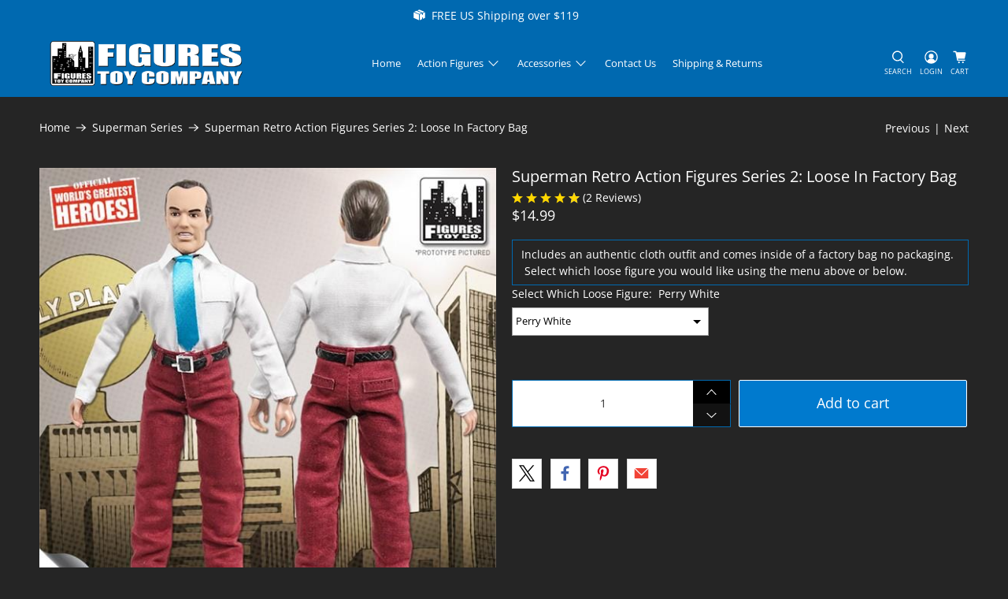

--- FILE ---
content_type: text/plain;charset=UTF-8
request_url: https://app.ryviu.io/frontend/client/qa/questions-answers-load-data?domain=figures-toy-company.myshopify.com
body_size: 3617
content:
{"questions_answers_list":[],"paging_info":{"current_page":1,"from":null,"last_page":1,"links":[{"url":null,"label":"&laquo; Previous","active":false},{"url":"https:\/\/app.ryviu.io\/frontend\/client\/qa\/questions-answers-load-data?page=1","label":"1","active":true},{"url":null,"label":"Next &raquo;","active":false}],"per_page":5,"prev_page_url":null,"to":null,"total":0},"settings":{"en":"{\"review_widget\":{\"star\":1,\"style\":\"style2\",\"title\":true,\"byText\":\"By\",\"ofText\":\"of\",\"tstar1\":\"Terrible\",\"tstar2\":\"Poor\",\"tstar3\":\"Average\",\"tstar4\":\"Good\",\"tstar5\":\"Excellent\",\"average\":\"Average\",\"hasOnly\":\"Has one\",\"nostars\":false,\"nowrite\":false,\"seeLess\":\"See less\",\"seeMore\":\"See more\",\"hideFlag\":true,\"hidedate\":true,\"loadMore\":\"Load more\",\"noavatar\":false,\"noreview\":true,\"order_by\":\"late\",\"showFull\":true,\"showText\":\"Show:\",\"showspam\":true,\"starText\":\"Star\",\"thankYou\":\"Thank you!\",\"clearText\":\"All\",\"clear_all\":\"Clear all\",\"noReviews\":\"No reviews\",\"outofText\":\"out of\",\"random_to\":20,\"replyText\":\"reply\",\"ryplyText\":\"Comments\",\"starStyle\":\"style3\",\"starcolor\":\"#e6e6e6\",\"starsText\":\"Stars\",\"boostPopup\":false,\"colorTitle\":\"#6c8187\",\"colorWrite\":\"#ffffff\",\"customDate\":\"dd\/MM\/yy\",\"dateSelect\":\"dateDefaut\",\"helpulText\":\"Is this helpful?\",\"latestText\":\"Latest\",\"nolastname\":true,\"oldestText\":\"Oldest\",\"paddingTop\":\"0\",\"reviewText\":\"review\",\"sortbyText\":\"Sort by\",\"starHeight\":14,\"titleWrite\":\"Write a review\",\"borderColor\":\"#000000\",\"borderStyle\":\"none\",\"borderWidth\":\"0\",\"colorAvatar\":\"#f8f8f8\",\"filter_list\":\"Filter\",\"firstReview\":\"Write a first review now\",\"paddingLeft\":\"0\",\"random_from\":0,\"repliesText\":\"replies\",\"reviewsText\":\"reviews\",\"showingText\":\"Showing\",\"disableReply\":true,\"filter_photo\":\"With photos\",\"paddingRight\":\"0\",\"payment_type\":\"Monthly\",\"textNotFound\":\"No results found.\",\"textVerified\":\"Verified buyer\",\"author_avatar\":true,\"colorVerified\":\"#05d92d\",\"disableHelpul\":true,\"disableWidget\":false,\"filter_review\":\"Filter\",\"paddingBottom\":\"0\",\"titleCustomer\":\"Customer Reviews\",\"customerPhotos\":\"Customer Photos\",\"filter_replies\":\"With replies\",\"filter_reviews\":\"all\",\"imagesSortText\":\"Images\",\"setColorAvatar\":false,\"submitDoneText\":\"Your review has been submitted.\",\"backgroundRyviu\":\"\",\"backgroundWrite\":\"#0069B0\",\"defaultSortText\":\"Default\",\"disablePurchase\":false,\"reviewTotalText\":\"Review\",\"starActiveStyle\":\"style1\",\"starActivecolor\":\"#FFD700\",\"submitErrorText\":\"Can not send your review.\",\"emptyDescription\":\"There are no reviews.\",\"mostLikeSortText\":\"Most likes\",\"noticeWriteFirst\":\"Be the first to\",\"reviewTotalTexts\":\"Reviews\",\"show_title_customer\":true,\"filter_reviews_local\":\"US\",\"timeDelay\":5000,\"infoProductFeature\":false,\"hideSortBy\":true},\"form\":{\"required\":\"Please enter required fields\",\"addPhotos\":\"Upload Photos\",\"showTitle\":true,\"titleForm\":\"Write a review\",\"titleName\":\"Your Name\",\"acceptFile\":\"Accept .jpg, .png and max 2MB each\",\"colorInput\":\"#464646\",\"colorTitle\":\"rgb(0, 0, 0)\",\"noticeName\":\"Your name is required field\",\"titleEmail\":\"Your Email*\",\"titleReply\":\"Replies\",\"autoPublish\":true,\"buttonReply\":\"Submit\",\"colorNotice\":\"#dd2c00\",\"colorSubmit\":\"#ffffff\",\"noticeEmail\":\"Your email is required and valid email\",\"qualityText\":\"Quality*\",\"titleSubmit\":\"Submit Your Review\",\"titleComment\":\"Comment\",\"titleSubject\":\"Review Title\",\"titleSuccess\":\"Thank you! Your review is submited.\",\"colorStarForm\":\"#ececec\",\"commentButton\":\"Comment\",\"noticeSubject\":\"Title is required field\",\"showtitleForm\":true,\"errorSentReply\":\"Can not send your reply.\",\"titleMessenger\":\"Review Content\",\"noticeMessenger\":\"Your review is required field\",\"placeholderName\":\"Text field name placeholder\",\"productNotFound\":\"Not Found\",\"starActivecolor\":\"#fdbc00\",\"titleReplyWrite\":\"Write a reply\",\"backgroundSubmit\":\"#00aeef\",\"placeholderEmail\":\"Text field email placeholder\",\"buttonCancelReply\":\"Cancel\",\"placeholderSubject\":\"Text field title placeholder\",\"replyIsunderReivew\":\"Your reply is under review.\",\"titleWriteEmailForm\":\"Rating\",\"placeholderMessenger\":\"Text field content placeholder\",\"titleFormReviewEmail\":\"Leave feedback\",\"loadAfterContentLoaded\":true,\"placeholderCommentMessenger\":\"Write something\",\"rating_default\":0},\"questions\":{\"see_all\":\"See all\",\"titleCustomer\":\"Customer Reviews\",\"by_text\":\"Ask by\",\"on_text\":\"about\",\"answer_text\":\"Answer question\",\"no_question\":\"No question\",\"no_searched\":\"No questions found\",\"shop_owner\":\"Shop owner\",\"input_text\":\"Have a question? Search for answers\",\"community_text\":\"Don't see what you're looking for?\",\"ask_community_text\":\"Ask the Community\",\"showing_text\":\"Showing\",\"of_text\":\"of\",\"questions_text\":\"questions\",\"question_text\":\"question\",\"newest_text\":\"Newest\",\"helpful_text\":\"Most Helpful\",\"title_form\":\"Don't see what you're looking for?\",\"des_form\":\"Leave a question ask the help form community!\",\"send_question_success\":\"Your question sent\",\"send_question_error\":\"Your question cannot be sent\",\"name_form\":\"Your Name\",\"placeholderName\":\"John Smith\",\"answered_question_text\":\"answered question\",\"answered_questions_text\":\"answered questions\",\"question_error_fill\":\"Please fill in all fields before submitting your answer.\",\"title_answer_form\":\"Answer the question\",\"send_reply_success\":\"Your answer has been sent to shop owner.\",\"send_reply_error\":\"Your answer can't sent\",\"question_answer_form\":\"Question\",\"answer_form\":\"Your Answer\",\"placeholder_answer_form\":\"Your answer is required\",\"email_form\":\"Your Email\",\"placeholderEmail\":\"example@yourdomain.com\",\"question_form\":\"Your Question\",\"placeholder_question_form\":\"Your question is required\",\"answer_error_fill\":\"Please fill in all fields before submitting your answer.\",\"submit_answer_form\":\"Submit Answer\",\"submit_form\":\"Send a question\",\"totalAnswers\":\"Total\",\"answersText\":\"answers\",\"answerText\":\"answer\",\"voteText\":\"vote\",\"votesText\":\"votes\",\"sort_by\":\"Sort by\",\"no_answer\":\"No answer\"}}","form":{"required":"Please enter required fields","addPhotos":"Upload Photos","showTitle":true,"titleForm":"Write a review","titleName":"Your Name","acceptFile":"Accept .jpg, .png and max 2MB each","colorInput":"#464646","colorTitle":"rgb(0, 0, 0)","noticeName":"Your name is required field","titleEmail":"Your Email*","titleReply":"Replies","autoPublish":true,"buttonReply":"Submit","colorNotice":"#dd2c00","colorSubmit":"#ffffff","noticeEmail":"Your email is required and valid email","qualityText":"Quality*","titleSubmit":"Submit Your Review","titleComment":"Comment","titleSubject":"Review Title","titleSuccess":"Thank you! Your review is submited.","colorStarForm":"#ececec","commentButton":"Comment","noticeSubject":"Title is required field","showtitleForm":true,"errorSentReply":"Can not send your reply.","rating_default":0,"titleMessenger":"Review Content","noticeMessenger":"Your review is required field","placeholderName":"Text field name placeholder","productNotFound":"Not Found","starActivecolor":"#fdbc00","titleReplyWrite":"Write a reply","backgroundSubmit":"#00aeef","placeholderEmail":"Text field email placeholder","buttonCancelReply":"Cancel","placeholderSubject":"Text field title placeholder","replyIsunderReivew":"Your reply is under review.","titleWriteEmailForm":"Rating","placeholderMessenger":"Text field content placeholder","titleFormReviewEmail":"Leave feedback","loadAfterContentLoaded":true,"placeholderCommentMessenger":"Write something"},"questions":{"by_text":"Author","of_text":"of","on_text":"am","des_form":"Ask a question to the community here","name_form":"Your Name","email_form":"Your E-Mail Adresse","input_text":"Have a question? Search for answers","title_form":"No answer found?","answer_form":"Your answers","answer_text":"Answer question","newest_text":"Latest New","notice_form":"Complete before submitting","submit_form":"Send a question","helpful_text":"Most helpful","showing_text":"Show","question_form":"Your question","titleCustomer":"","community_text":"Ask the community here","questions_text":"questions","title_answer_form":"Answer question","ask_community_text":"Ask the community","submit_answer_form":"Send a reply","write_question_text":"Ask a question","question_answer_form":"Question","placeholder_answer_form":"Answer is a required field!","placeholder_question_form":"Question is a required field!"},"targetLang":"en","review_widget":{"star":1,"style":"style2","title":true,"byText":"By","ofText":"of","tstar1":"Terrible","tstar2":"Poor","tstar3":"Average","tstar4":"Good","tstar5":"Excellent","average":"Average","hasOnly":"Has one","nostars":false,"nowrite":false,"seeLess":"See less","seeMore":"See more","hideFlag":true,"hidedate":true,"loadMore":"Load more","noavatar":false,"noreview":true,"order_by":"late","showFull":true,"showText":"Show:","showspam":true,"starText":"Star","thankYou":"Thank you!","clearText":"All","clear_all":"Clear all","darkTheme":true,"noReviews":"No reviews","outofText":"out of","random_to":20,"replyText":"reply","ryplyText":"Comments","starStyle":"style3","starcolor":"#e6e6e6","starsText":"Stars","timeDelay":5000,"boostPopup":false,"colorTitle":"#6c8187","colorWrite":"#FFFFFF","customDate":"dd\/MM\/yy","dateSelect":"dateDefaut","helpulText":"Is this helpful?","hideFilter":true,"hideSortBy":true,"latestText":"Latest","nolastname":true,"oldestText":"Oldest","paddingTop":0,"reviewText":"review","sortbyText":"Sort by","starHeight":14,"titleWrite":"Write a review","borderColor":"#000000","borderStyle":"none","borderWidth":0,"colorAvatar":"#f8f8f8","filter_list":"Filter","firstReview":"Write a first review now","paddingLeft":0,"random_from":0,"repliesText":"replies","reviewsText":"reviews","showingText":"Showing","disableReply":true,"filter_photo":"With photos","paddingRight":0,"payment_type":"Monthly","textNotFound":"No results found.","textVerified":"Verified buyer","author_avatar":true,"colorVerified":"#05d92d","disableHelpul":true,"disableWidget":false,"filter_review":"Filter","paddingBottom":0,"titleCustomer":"Customer Reviews","cl_button_form":"#FFFFFF","customerPhotos":"Customer Photos","filter_replies":"With replies","filter_reviews":"all","imagesSortText":"Images","setColorAvatar":false,"submitDoneText":"Your review has been submitted.","backgroundRyviu":"","backgroundWrite":"#0069B0","defaultSortText":"Default","disablePurchase":false,"hideShowingText":true,"reviewTotalText":"Review","starActiveStyle":"style1","starActivecolor":"#FFD700","submitErrorText":"Can not send your review.","emptyDescription":"There are no reviews.","mostLikeSortText":"Most likes","noticeWriteFirst":"Be the first to","reviewTotalTexts":"Reviews","infoProductFeature":false,"show_title_customer":true,"filter_reviews_local":"US"},"design_settings":{"date":"timeago","sort":"late","paging":"load_more","showing":30,"webFont":"Open Sans","url_shop":"www.figurestoycompany.com","approving":true,"colection":true,"no_number":false,"no_review":false,"defautDate":"timeago","defaultDate":"timeago","webFontSize":16,"client_theme":"default","no_lazy_show":false,"product_slug":"","verify_reply":true,"client_header":"HeaderV1","verify_review":true,"reviews_per_page":"10"}},"user_settings":{"en":"{\"review_widget\":{\"star\":1,\"style\":\"style2\",\"title\":true,\"byText\":\"By\",\"ofText\":\"of\",\"tstar1\":\"Terrible\",\"tstar2\":\"Poor\",\"tstar3\":\"Average\",\"tstar4\":\"Good\",\"tstar5\":\"Excellent\",\"average\":\"Average\",\"hasOnly\":\"Has one\",\"nostars\":false,\"nowrite\":false,\"seeLess\":\"See less\",\"seeMore\":\"See more\",\"hideFlag\":true,\"hidedate\":true,\"loadMore\":\"Load more\",\"noavatar\":false,\"noreview\":true,\"order_by\":\"late\",\"showFull\":true,\"showText\":\"Show:\",\"showspam\":true,\"starText\":\"Star\",\"thankYou\":\"Thank you!\",\"clearText\":\"All\",\"clear_all\":\"Clear all\",\"noReviews\":\"No reviews\",\"outofText\":\"out of\",\"random_to\":20,\"replyText\":\"reply\",\"ryplyText\":\"Comments\",\"starStyle\":\"style3\",\"starcolor\":\"#e6e6e6\",\"starsText\":\"Stars\",\"boostPopup\":false,\"colorTitle\":\"#6c8187\",\"colorWrite\":\"#ffffff\",\"customDate\":\"dd\/MM\/yy\",\"dateSelect\":\"dateDefaut\",\"helpulText\":\"Is this helpful?\",\"latestText\":\"Latest\",\"nolastname\":true,\"oldestText\":\"Oldest\",\"paddingTop\":\"0\",\"reviewText\":\"review\",\"sortbyText\":\"Sort by\",\"starHeight\":14,\"titleWrite\":\"Write a review\",\"borderColor\":\"#000000\",\"borderStyle\":\"none\",\"borderWidth\":\"0\",\"colorAvatar\":\"#f8f8f8\",\"filter_list\":\"Filter\",\"firstReview\":\"Write a first review now\",\"paddingLeft\":\"0\",\"random_from\":0,\"repliesText\":\"replies\",\"reviewsText\":\"reviews\",\"showingText\":\"Showing\",\"disableReply\":true,\"filter_photo\":\"With photos\",\"paddingRight\":\"0\",\"payment_type\":\"Monthly\",\"textNotFound\":\"No results found.\",\"textVerified\":\"Verified buyer\",\"author_avatar\":true,\"colorVerified\":\"#05d92d\",\"disableHelpul\":true,\"disableWidget\":false,\"filter_review\":\"Filter\",\"paddingBottom\":\"0\",\"titleCustomer\":\"Customer Reviews\",\"customerPhotos\":\"Customer Photos\",\"filter_replies\":\"With replies\",\"filter_reviews\":\"all\",\"imagesSortText\":\"Images\",\"setColorAvatar\":false,\"submitDoneText\":\"Your review has been submitted.\",\"backgroundRyviu\":\"\",\"backgroundWrite\":\"#0069B0\",\"defaultSortText\":\"Default\",\"disablePurchase\":false,\"reviewTotalText\":\"Review\",\"starActiveStyle\":\"style1\",\"starActivecolor\":\"#FFD700\",\"submitErrorText\":\"Can not send your review.\",\"emptyDescription\":\"There are no reviews.\",\"mostLikeSortText\":\"Most likes\",\"noticeWriteFirst\":\"Be the first to\",\"reviewTotalTexts\":\"Reviews\",\"show_title_customer\":true,\"filter_reviews_local\":\"US\",\"timeDelay\":5000,\"infoProductFeature\":false,\"hideSortBy\":true},\"form\":{\"required\":\"Please enter required fields\",\"addPhotos\":\"Upload Photos\",\"showTitle\":true,\"titleForm\":\"Write a review\",\"titleName\":\"Your Name\",\"acceptFile\":\"Accept .jpg, .png and max 2MB each\",\"colorInput\":\"#464646\",\"colorTitle\":\"rgb(0, 0, 0)\",\"noticeName\":\"Your name is required field\",\"titleEmail\":\"Your Email*\",\"titleReply\":\"Replies\",\"autoPublish\":true,\"buttonReply\":\"Submit\",\"colorNotice\":\"#dd2c00\",\"colorSubmit\":\"#ffffff\",\"noticeEmail\":\"Your email is required and valid email\",\"qualityText\":\"Quality*\",\"titleSubmit\":\"Submit Your Review\",\"titleComment\":\"Comment\",\"titleSubject\":\"Review Title\",\"titleSuccess\":\"Thank you! Your review is submited.\",\"colorStarForm\":\"#ececec\",\"commentButton\":\"Comment\",\"noticeSubject\":\"Title is required field\",\"showtitleForm\":true,\"errorSentReply\":\"Can not send your reply.\",\"titleMessenger\":\"Review Content\",\"noticeMessenger\":\"Your review is required field\",\"placeholderName\":\"Text field name placeholder\",\"productNotFound\":\"Not Found\",\"starActivecolor\":\"#fdbc00\",\"titleReplyWrite\":\"Write a reply\",\"backgroundSubmit\":\"#00aeef\",\"placeholderEmail\":\"Text field email placeholder\",\"buttonCancelReply\":\"Cancel\",\"placeholderSubject\":\"Text field title placeholder\",\"replyIsunderReivew\":\"Your reply is under review.\",\"titleWriteEmailForm\":\"Rating\",\"placeholderMessenger\":\"Text field content placeholder\",\"titleFormReviewEmail\":\"Leave feedback\",\"loadAfterContentLoaded\":true,\"placeholderCommentMessenger\":\"Write something\",\"rating_default\":0},\"questions\":{\"see_all\":\"See all\",\"titleCustomer\":\"Customer Reviews\",\"by_text\":\"Ask by\",\"on_text\":\"about\",\"answer_text\":\"Answer question\",\"no_question\":\"No question\",\"no_searched\":\"No questions found\",\"shop_owner\":\"Shop owner\",\"input_text\":\"Have a question? Search for answers\",\"community_text\":\"Don't see what you're looking for?\",\"ask_community_text\":\"Ask the Community\",\"showing_text\":\"Showing\",\"of_text\":\"of\",\"questions_text\":\"questions\",\"question_text\":\"question\",\"newest_text\":\"Newest\",\"helpful_text\":\"Most Helpful\",\"title_form\":\"Don't see what you're looking for?\",\"des_form\":\"Leave a question ask the help form community!\",\"send_question_success\":\"Your question sent\",\"send_question_error\":\"Your question cannot be sent\",\"name_form\":\"Your Name\",\"placeholderName\":\"John Smith\",\"answered_question_text\":\"answered question\",\"answered_questions_text\":\"answered questions\",\"question_error_fill\":\"Please fill in all fields before submitting your answer.\",\"title_answer_form\":\"Answer the question\",\"send_reply_success\":\"Your answer has been sent to shop owner.\",\"send_reply_error\":\"Your answer can't sent\",\"question_answer_form\":\"Question\",\"answer_form\":\"Your Answer\",\"placeholder_answer_form\":\"Your answer is required\",\"email_form\":\"Your Email\",\"placeholderEmail\":\"example@yourdomain.com\",\"question_form\":\"Your Question\",\"placeholder_question_form\":\"Your question is required\",\"answer_error_fill\":\"Please fill in all fields before submitting your answer.\",\"submit_answer_form\":\"Submit Answer\",\"submit_form\":\"Send a question\",\"totalAnswers\":\"Total\",\"answersText\":\"answers\",\"answerText\":\"answer\",\"voteText\":\"vote\",\"votesText\":\"votes\",\"sort_by\":\"Sort by\",\"no_answer\":\"No answer\"}}","form":{"required":"Please enter required fields","addPhotos":"Upload Photos","showTitle":true,"titleForm":"Write a review","titleName":"Your Name","acceptFile":"Accept .jpg, .png and max 2MB each","colorInput":"#464646","colorTitle":"rgb(0, 0, 0)","noticeName":"Your name is required field","titleEmail":"Your Email*","titleReply":"Replies","autoPublish":true,"buttonReply":"Submit","colorNotice":"#dd2c00","colorSubmit":"#ffffff","noticeEmail":"Your email is required and valid email","qualityText":"Quality*","titleSubmit":"Submit Your Review","titleComment":"Comment","titleSubject":"Review Title","titleSuccess":"Thank you! Your review is submited.","colorStarForm":"#ececec","commentButton":"Comment","noticeSubject":"Title is required field","showtitleForm":true,"errorSentReply":"Can not send your reply.","rating_default":0,"titleMessenger":"Review Content","noticeMessenger":"Your review is required field","placeholderName":"Text field name placeholder","productNotFound":"Not Found","starActivecolor":"#fdbc00","titleReplyWrite":"Write a reply","backgroundSubmit":"#00aeef","placeholderEmail":"Text field email placeholder","buttonCancelReply":"Cancel","placeholderSubject":"Text field title placeholder","replyIsunderReivew":"Your reply is under review.","titleWriteEmailForm":"Rating","placeholderMessenger":"Text field content placeholder","titleFormReviewEmail":"Leave feedback","loadAfterContentLoaded":true,"placeholderCommentMessenger":"Write something"},"questions":{"by_text":"Author","of_text":"of","on_text":"am","des_form":"Ask a question to the community here","name_form":"Your Name","email_form":"Your E-Mail Adresse","input_text":"Have a question? Search for answers","title_form":"No answer found?","answer_form":"Your answers","answer_text":"Answer question","newest_text":"Latest New","notice_form":"Complete before submitting","submit_form":"Send a question","helpful_text":"Most helpful","showing_text":"Show","question_form":"Your question","titleCustomer":"","community_text":"Ask the community here","questions_text":"questions","title_answer_form":"Answer question","ask_community_text":"Ask the community","submit_answer_form":"Send a reply","write_question_text":"Ask a question","question_answer_form":"Question","placeholder_answer_form":"Answer is a required field!","placeholder_question_form":"Question is a required field!"},"targetLang":"en","review_widget":{"star":1,"style":"style2","title":true,"byText":"By","ofText":"of","tstar1":"Terrible","tstar2":"Poor","tstar3":"Average","tstar4":"Good","tstar5":"Excellent","average":"Average","hasOnly":"Has one","nostars":false,"nowrite":false,"seeLess":"See less","seeMore":"See more","hideFlag":true,"hidedate":true,"loadMore":"Load more","noavatar":false,"noreview":true,"order_by":"late","showFull":true,"showText":"Show:","showspam":true,"starText":"Star","thankYou":"Thank you!","clearText":"All","clear_all":"Clear all","darkTheme":true,"noReviews":"No reviews","outofText":"out of","random_to":20,"replyText":"reply","ryplyText":"Comments","starStyle":"style3","starcolor":"#e6e6e6","starsText":"Stars","timeDelay":5000,"boostPopup":false,"colorTitle":"#6c8187","colorWrite":"#FFFFFF","customDate":"dd\/MM\/yy","dateSelect":"dateDefaut","helpulText":"Is this helpful?","hideFilter":true,"hideSortBy":true,"latestText":"Latest","nolastname":true,"oldestText":"Oldest","paddingTop":0,"reviewText":"review","sortbyText":"Sort by","starHeight":14,"titleWrite":"Write a review","borderColor":"#000000","borderStyle":"none","borderWidth":0,"colorAvatar":"#f8f8f8","filter_list":"Filter","firstReview":"Write a first review now","paddingLeft":0,"random_from":0,"repliesText":"replies","reviewsText":"reviews","showingText":"Showing","disableReply":true,"filter_photo":"With photos","paddingRight":0,"payment_type":"Monthly","textNotFound":"No results found.","textVerified":"Verified buyer","author_avatar":true,"colorVerified":"#05d92d","disableHelpul":true,"disableWidget":false,"filter_review":"Filter","paddingBottom":0,"titleCustomer":"Customer Reviews","cl_button_form":"#FFFFFF","customerPhotos":"Customer Photos","filter_replies":"With replies","filter_reviews":"all","imagesSortText":"Images","setColorAvatar":false,"submitDoneText":"Your review has been submitted.","backgroundRyviu":"","backgroundWrite":"#0069B0","defaultSortText":"Default","disablePurchase":false,"hideShowingText":true,"reviewTotalText":"Review","starActiveStyle":"style1","starActivecolor":"#FFD700","submitErrorText":"Can not send your review.","emptyDescription":"There are no reviews.","mostLikeSortText":"Most likes","noticeWriteFirst":"Be the first to","reviewTotalTexts":"Reviews","infoProductFeature":false,"show_title_customer":true,"filter_reviews_local":"US"},"design_settings":{"date":"timeago","sort":"late","paging":"load_more","showing":30,"webFont":"Open Sans","url_shop":"www.figurestoycompany.com","approving":true,"colection":true,"no_number":false,"no_review":false,"defautDate":"timeago","defaultDate":"timeago","webFontSize":16,"client_theme":"default","no_lazy_show":false,"product_slug":"","verify_reply":true,"client_header":"HeaderV1","verify_review":true,"reviews_per_page":"10"}},"uID":1000151928}

--- FILE ---
content_type: text/javascript; charset=utf-8
request_url: https://www.figurestoycompany.com/products/superman-retro-action-figures-series-2-loose-in-factory-bag.js
body_size: 1306
content:
{"id":6922246488109,"title":"Superman Retro Action Figures Series 2: Loose In Factory Bag","handle":"superman-retro-action-figures-series-2-loose-in-factory-bag","description":"\u003cdiv id=\"ctl00_pageContent_productAjaxPanel\" data-mce-fragment=\"1\"\u003e\n\u003cdiv id=\"ctl00_pageContent_productDetailUpdatePanel\" data-mce-fragment=\"1\"\u003e\n\u003cdiv id=\"product-detail-div\" class=\"product-detail\" data-mce-fragment=\"1\" itemscope=\"\" itemtype=\"http:\/\/schema.org\/Product\"\u003e\n\u003cmeta charset=\"UTF-8\"\u003e\n\u003ctable cellspacing=\"0\" cellpadding=\"0\" class=\"prod-detail\" data-mce-fragment=\"1\"\u003e\n\u003ctbody data-mce-fragment=\"1\"\u003e\n\u003ctr data-mce-fragment=\"1\"\u003e\n\u003ctd class=\"prod-detail-bt\" colspan=\"2\" data-mce-fragment=\"1\"\u003e\n\u003cdiv class=\"prod-detail-desc\" data-mce-fragment=\"1\"\u003e\n\u003cdiv data-mce-fragment=\"1\"\u003e\u003cspan data-mce-fragment=\"1\"\u003eIncludes an authentic cloth outfit and comes inside of a factory bag no packaging.  Select which loose figure you would like using the menu above or below.\u003c\/span\u003e\u003c\/div\u003e\n\u003c\/div\u003e\n\u003c\/td\u003e\n\u003c\/tr\u003e\n\u003c\/tbody\u003e\n\u003c\/table\u003e\n\u003c\/div\u003e\n\u003c\/div\u003e\n\u003c\/div\u003e","published_at":"2022-01-21T13:17:18-05:00","created_at":"2022-01-21T13:16:17-05:00","vendor":"DC Comics","type":"Prototype","tags":[],"price":1499,"price_min":1499,"price_max":1499,"available":true,"price_varies":false,"compare_at_price":null,"compare_at_price_min":0,"compare_at_price_max":0,"compare_at_price_varies":false,"variants":[{"id":40230175735853,"title":"Perry White","option1":"Perry White","option2":null,"option3":null,"sku":null,"requires_shipping":true,"taxable":true,"featured_image":{"id":42794257285426,"product_id":6922246488109,"position":4,"created_at":"2023-09-11T09:00:10-04:00","updated_at":"2023-09-11T09:00:10-04:00","alt":"Superman Retro Action Figures Series 2: Loose In Factory Bag","width":600,"height":600,"src":"https:\/\/cdn.shopify.com\/s\/files\/1\/0385\/8694\/1485\/files\/superman-retro-action-figures-series-2-loose-in-factory-bag-29514368122925.jpg?v=1694437210","variant_ids":[40230175735853]},"available":true,"name":"Superman Retro Action Figures Series 2: Loose In Factory Bag - Perry White","public_title":"Perry White","options":["Perry White"],"price":1499,"weight":454,"compare_at_price":null,"inventory_management":null,"barcode":"724884283273","featured_media":{"alt":"Superman Retro Action Figures Series 2: Loose In Factory Bag","id":35187455033650,"position":4,"preview_image":{"aspect_ratio":1.0,"height":600,"width":600,"src":"https:\/\/cdn.shopify.com\/s\/files\/1\/0385\/8694\/1485\/files\/superman-retro-action-figures-series-2-loose-in-factory-bag-29514368122925.jpg?v=1694437210"}},"requires_selling_plan":false,"selling_plan_allocations":[]},{"id":40230175768621,"title":"Jimmy Olsen","option1":"Jimmy Olsen","option2":null,"option3":null,"sku":null,"requires_shipping":true,"taxable":true,"featured_image":{"id":42794256630066,"product_id":6922246488109,"position":3,"created_at":"2023-09-11T09:00:07-04:00","updated_at":"2023-09-11T09:00:07-04:00","alt":"Superman Retro Action Figures Series 2: Loose In Factory Bag","width":600,"height":600,"src":"https:\/\/cdn.shopify.com\/s\/files\/1\/0385\/8694\/1485\/files\/superman-retro-action-figures-series-2-loose-in-factory-bag-29514367008813.jpg?v=1694437207","variant_ids":[40230175768621]},"available":true,"name":"Superman Retro Action Figures Series 2: Loose In Factory Bag - Jimmy Olsen","public_title":"Jimmy Olsen","options":["Jimmy Olsen"],"price":1499,"weight":454,"compare_at_price":null,"inventory_management":null,"barcode":"724884276671","featured_media":{"alt":"Superman Retro Action Figures Series 2: Loose In Factory Bag","id":35187454443826,"position":3,"preview_image":{"aspect_ratio":1.0,"height":600,"width":600,"src":"https:\/\/cdn.shopify.com\/s\/files\/1\/0385\/8694\/1485\/files\/superman-retro-action-figures-series-2-loose-in-factory-bag-29514367008813.jpg?v=1694437207"}},"requires_selling_plan":false,"selling_plan_allocations":[]},{"id":40230175801389,"title":"Lois Lane","option1":"Lois Lane","option2":null,"option3":null,"sku":null,"requires_shipping":true,"taxable":true,"featured_image":{"id":42794258039090,"product_id":6922246488109,"position":5,"created_at":"2023-09-11T09:00:13-04:00","updated_at":"2023-09-11T09:00:13-04:00","alt":"Superman Retro Action Figures Series 2: Loose In Factory Bag","width":600,"height":600,"src":"https:\/\/cdn.shopify.com\/s\/files\/1\/0385\/8694\/1485\/files\/superman-retro-action-figures-series-2-loose-in-factory-bag-29514369007661.jpg?v=1694437213","variant_ids":[40230175801389]},"available":true,"name":"Superman Retro Action Figures Series 2: Loose In Factory Bag - Lois Lane","public_title":"Lois Lane","options":["Lois Lane"],"price":1499,"weight":454,"compare_at_price":null,"inventory_management":null,"barcode":"724884276664","featured_media":{"alt":"Superman Retro Action Figures Series 2: Loose In Factory Bag","id":35187455787314,"position":5,"preview_image":{"aspect_ratio":1.0,"height":600,"width":600,"src":"https:\/\/cdn.shopify.com\/s\/files\/1\/0385\/8694\/1485\/files\/superman-retro-action-figures-series-2-loose-in-factory-bag-29514369007661.jpg?v=1694437213"}},"requires_selling_plan":false,"selling_plan_allocations":[]}],"images":["\/\/cdn.shopify.com\/s\/files\/1\/0385\/8694\/1485\/files\/superman-retro-action-figures-series-2-loose-in-factory-bag-29363637256237.jpg?v=1762458139","\/\/cdn.shopify.com\/s\/files\/1\/0385\/8694\/1485\/files\/superman-retro-action-figures-series-2-loose-in-factory-bag-29514366058541.jpg?v=1694437204","\/\/cdn.shopify.com\/s\/files\/1\/0385\/8694\/1485\/files\/superman-retro-action-figures-series-2-loose-in-factory-bag-29514367008813.jpg?v=1694437207","\/\/cdn.shopify.com\/s\/files\/1\/0385\/8694\/1485\/files\/superman-retro-action-figures-series-2-loose-in-factory-bag-29514368122925.jpg?v=1694437210","\/\/cdn.shopify.com\/s\/files\/1\/0385\/8694\/1485\/files\/superman-retro-action-figures-series-2-loose-in-factory-bag-29514369007661.jpg?v=1694437213"],"featured_image":"\/\/cdn.shopify.com\/s\/files\/1\/0385\/8694\/1485\/files\/superman-retro-action-figures-series-2-loose-in-factory-bag-29363637256237.jpg?v=1762458139","options":[{"name":"Select Which Loose Figure","position":1,"values":["Perry White","Jimmy Olsen","Lois Lane"]}],"url":"\/products\/superman-retro-action-figures-series-2-loose-in-factory-bag","media":[{"alt":"Superman Retro Action Figures Series 2: Loose In Factory Bag","id":35187452903730,"position":1,"preview_image":{"aspect_ratio":1.0,"height":600,"width":600,"src":"https:\/\/cdn.shopify.com\/s\/files\/1\/0385\/8694\/1485\/files\/superman-retro-action-figures-series-2-loose-in-factory-bag-29363637256237.jpg?v=1762458139"},"aspect_ratio":1.0,"height":600,"media_type":"image","src":"https:\/\/cdn.shopify.com\/s\/files\/1\/0385\/8694\/1485\/files\/superman-retro-action-figures-series-2-loose-in-factory-bag-29363637256237.jpg?v=1762458139","width":600},{"alt":"Superman Retro Action Figures Series 2: Loose In Factory Bag","id":35187453296946,"position":2,"preview_image":{"aspect_ratio":1.0,"height":600,"width":600,"src":"https:\/\/cdn.shopify.com\/s\/files\/1\/0385\/8694\/1485\/files\/superman-retro-action-figures-series-2-loose-in-factory-bag-29514366058541.jpg?v=1694437204"},"aspect_ratio":1.0,"height":600,"media_type":"image","src":"https:\/\/cdn.shopify.com\/s\/files\/1\/0385\/8694\/1485\/files\/superman-retro-action-figures-series-2-loose-in-factory-bag-29514366058541.jpg?v=1694437204","width":600},{"alt":"Superman Retro Action Figures Series 2: Loose In Factory Bag","id":35187454443826,"position":3,"preview_image":{"aspect_ratio":1.0,"height":600,"width":600,"src":"https:\/\/cdn.shopify.com\/s\/files\/1\/0385\/8694\/1485\/files\/superman-retro-action-figures-series-2-loose-in-factory-bag-29514367008813.jpg?v=1694437207"},"aspect_ratio":1.0,"height":600,"media_type":"image","src":"https:\/\/cdn.shopify.com\/s\/files\/1\/0385\/8694\/1485\/files\/superman-retro-action-figures-series-2-loose-in-factory-bag-29514367008813.jpg?v=1694437207","width":600},{"alt":"Superman Retro Action Figures Series 2: Loose In Factory Bag","id":35187455033650,"position":4,"preview_image":{"aspect_ratio":1.0,"height":600,"width":600,"src":"https:\/\/cdn.shopify.com\/s\/files\/1\/0385\/8694\/1485\/files\/superman-retro-action-figures-series-2-loose-in-factory-bag-29514368122925.jpg?v=1694437210"},"aspect_ratio":1.0,"height":600,"media_type":"image","src":"https:\/\/cdn.shopify.com\/s\/files\/1\/0385\/8694\/1485\/files\/superman-retro-action-figures-series-2-loose-in-factory-bag-29514368122925.jpg?v=1694437210","width":600},{"alt":"Superman Retro Action Figures Series 2: Loose In Factory Bag","id":35187455787314,"position":5,"preview_image":{"aspect_ratio":1.0,"height":600,"width":600,"src":"https:\/\/cdn.shopify.com\/s\/files\/1\/0385\/8694\/1485\/files\/superman-retro-action-figures-series-2-loose-in-factory-bag-29514369007661.jpg?v=1694437213"},"aspect_ratio":1.0,"height":600,"media_type":"image","src":"https:\/\/cdn.shopify.com\/s\/files\/1\/0385\/8694\/1485\/files\/superman-retro-action-figures-series-2-loose-in-factory-bag-29514369007661.jpg?v=1694437213","width":600}],"requires_selling_plan":false,"selling_plan_groups":[]}

--- FILE ---
content_type: text/javascript
request_url: https://www.figurestoycompany.com/cdn/shop/t/40/assets/z__jsMegaMenu.js?v=61652879256208383741763748090
body_size: 251
content:
(()=>{var __webpack_exports__={};window.PXUTheme.jsMegaMenu={init:function($section){this.enableMobileMegaMenu=document.body.dataset.enableMobileMegaMenu==="true",window.PXUTheme.jsMegaMenu=$.extend(this,window.PXUTheme.getSectionData($section));const parentLink=this.parent_link,sectionId=this.section_id;if($(`[data-navlink-handle="${parentLink}"]`).hasClass("has-mega-menu"))return;const $megaMenu=$section.find(".mega-menu__"+sectionId),$parentElement=$('.header__menu [data-navlink-handle="'+parentLink+'"], .sticky-header__menu [data-navlink-handle="'+parentLink+'"]'),$parentElementLink=$parentElement.find(".header__link");if($parentElement.find(".mega-menu__section").remove(),this.enableMobileMegaMenu){const $parentMobileElement=$(`[data-mobile-menu-navlink-handle="${parentLink}"]`);if($parentMobileElement.find(".has-no-submenu").length){$parentMobileElement.find("a.mobile-menu__item").addClass("mobile-menu-link"),$parentMobileElement.find("a").after('<span class="close-dropdown" aria-expanded="false"></span>'),$parentMobileElement.find(".submenu__label").after('<ul class="mobile-submenu__list mobile-menu__submenu has-mega-menu" data-mobile-submenu-first-level-list></ul>');let $mobileMenuToggle=$parentMobileElement.find("[data-mobile-menu-has-toggle]");$($mobileMenuToggle).attr("data-mobile-menu-has-toggle",!0);let $parentList=$parentMobileElement.find(".has-mega-menu");$megaMenu.clone().appendTo($parentList)}else{let $parentList=$parentMobileElement.find("[data-mobile-submenu-first-level-list]");$parentList.empty().addClass("has-mega-menu").removeClass("has-dropdown"),$megaMenu.clone().appendTo($parentList)}}($parentElement.hasClass("header__item")||$parentElement.hasClass("vertical-header__first-level"))&&($parentElement.find(".navbar-dropdown").addClass("is-invisible is-hidden"),$parentElementLink.removeClass("is-arrowless"),$megaMenu.clone().appendTo('.vertical-header__first-level[data-navlink-handle="'+parentLink+'"], .header__item[data-navlink-handle="'+parentLink+'"]'),$parentElement.addClass("has-mega-menu")),$(".dropdown-click--false").length>0?($(".navbar-item, .header__brand, .header__search").on("mouseover",function(){$(".mega-menu__section").removeClass("is-active"),$(this).hasClass("has-mega-menu")&&$(this).find(".mega-menu__section").addClass("is-active")}),$(".mega-menu__section, .navbar").on("mouseleave",function(){$(".mega-menu__section").removeClass("is-active")})):$(".navbar-item, .header__brand, .header__search").on("click touchstart",function(){$(".mega-menu__section").removeClass("is-active"),$(this).hasClass("has-mega-menu")&&$(this).find(".mega-menu__section").addClass("is-active")})},showThemeEditorState:function(id,$section){$(".mega-menu__"+id+" .mega-menu").addClass("mega-menu--force-show"),$(".mega-menu__"+id+" .mega-menu").prev(".header__link").addClass("is-active")},hideThemeEditorState:function(id,$section){$(".mega-menu__"+id+" .mega-menu").removeClass("mega-menu--force-show"),$(".mega-menu__"+id+" .mega-menu").prev(".header__link").removeClass("is-active")},displayMenu:function(id){$(".mega-menu").removeClass("mega-menu--show"),$(".mega-menu__"+id+" .mega-menu").addClass("mega-menu--show")},hideMenu:function(id){$(".mega-menu__"+id+" .mega-menu").removeClass("mega-menu--show")},unload:function($section){let parentLink=$section.find(".mega-menu").data("parent-link"),navLink=$('[data-navlink-handle="'+parentLink+'"]');navLink.off(),navLink.find(".mega-menu__section").remove(),$(".mega-menu__section, .navbar, .navbar-item, .header__brand, .header__search").off()}}})();
//# sourceMappingURL=/cdn/shop/t/40/assets/z__jsMegaMenu.js.map?v=61652879256208383741763748090
